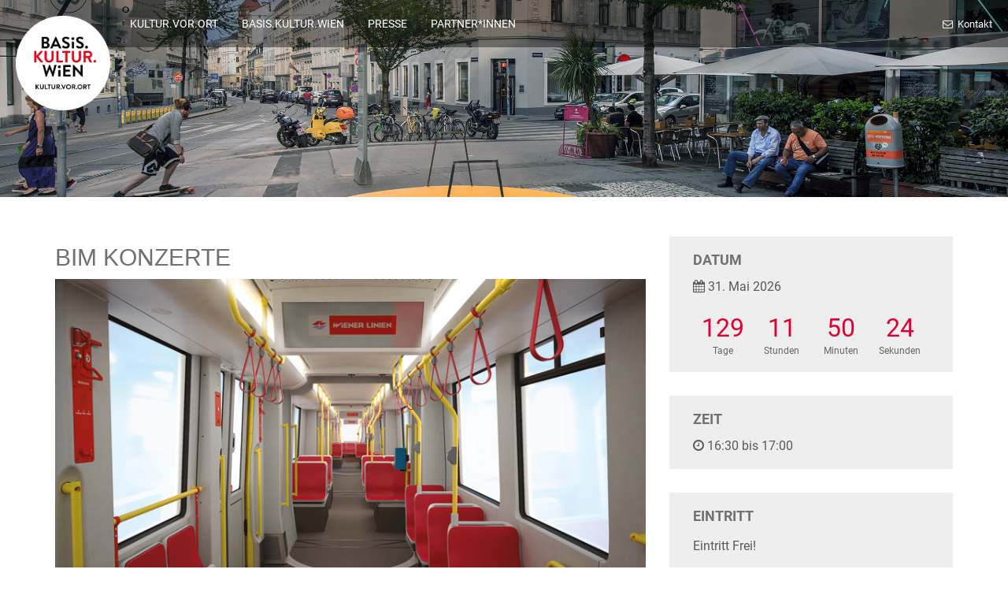

--- FILE ---
content_type: text/html; charset=UTF-8
request_url: https://kulturvorort.at/bk-events/bim-konzerte-31-05-2019/
body_size: 10453
content:
<!DOCTYPE html>
<html lang="de">
<head>
	<meta charset="utf-8">
	<meta http-equiv="X-UA-Compatible" content="IE=edge">
	<meta name="viewport" content="width=device-width, initial-scale=1">
	<title>BIM KONZERTE &#8211; 31.05.2019 &#8211; Kultur Vor Ort</title>
<meta name='robots' content='max-image-preview:large' />
<link rel='dns-prefetch' href='//webcache-eu.datareporter.eu' />

<link rel="alternate" type="application/rss+xml" title="Kultur Vor Ort &raquo; Feed" href="https://kulturvorort.at/feed/" />
<link rel="alternate" type="application/rss+xml" title="Kultur Vor Ort &raquo; Kommentar-Feed" href="https://kulturvorort.at/comments/feed/" />
<link rel="alternate" title="oEmbed (JSON)" type="application/json+oembed" href="https://kulturvorort.at/wp-json/oembed/1.0/embed?url=https%3A%2F%2Fkulturvorort.at%2Fbk-events%2Fbim-konzerte-31-05-2019%2F" />
<link rel="alternate" title="oEmbed (XML)" type="text/xml+oembed" href="https://kulturvorort.at/wp-json/oembed/1.0/embed?url=https%3A%2F%2Fkulturvorort.at%2Fbk-events%2Fbim-konzerte-31-05-2019%2F&#038;format=xml" />
<style id='wp-img-auto-sizes-contain-inline-css' type='text/css'>
img:is([sizes=auto i],[sizes^="auto," i]){contain-intrinsic-size:3000px 1500px}
/*# sourceURL=wp-img-auto-sizes-contain-inline-css */
</style>
<style id='wp-emoji-styles-inline-css' type='text/css'>

	img.wp-smiley, img.emoji {
		display: inline !important;
		border: none !important;
		box-shadow: none !important;
		height: 1em !important;
		width: 1em !important;
		margin: 0 0.07em !important;
		vertical-align: -0.1em !important;
		background: none !important;
		padding: 0 !important;
	}
/*# sourceURL=wp-emoji-styles-inline-css */
</style>
<style id='wp-block-library-inline-css' type='text/css'>
:root{--wp-block-synced-color:#7a00df;--wp-block-synced-color--rgb:122,0,223;--wp-bound-block-color:var(--wp-block-synced-color);--wp-editor-canvas-background:#ddd;--wp-admin-theme-color:#007cba;--wp-admin-theme-color--rgb:0,124,186;--wp-admin-theme-color-darker-10:#006ba1;--wp-admin-theme-color-darker-10--rgb:0,107,160.5;--wp-admin-theme-color-darker-20:#005a87;--wp-admin-theme-color-darker-20--rgb:0,90,135;--wp-admin-border-width-focus:2px}@media (min-resolution:192dpi){:root{--wp-admin-border-width-focus:1.5px}}.wp-element-button{cursor:pointer}:root .has-very-light-gray-background-color{background-color:#eee}:root .has-very-dark-gray-background-color{background-color:#313131}:root .has-very-light-gray-color{color:#eee}:root .has-very-dark-gray-color{color:#313131}:root .has-vivid-green-cyan-to-vivid-cyan-blue-gradient-background{background:linear-gradient(135deg,#00d084,#0693e3)}:root .has-purple-crush-gradient-background{background:linear-gradient(135deg,#34e2e4,#4721fb 50%,#ab1dfe)}:root .has-hazy-dawn-gradient-background{background:linear-gradient(135deg,#faaca8,#dad0ec)}:root .has-subdued-olive-gradient-background{background:linear-gradient(135deg,#fafae1,#67a671)}:root .has-atomic-cream-gradient-background{background:linear-gradient(135deg,#fdd79a,#004a59)}:root .has-nightshade-gradient-background{background:linear-gradient(135deg,#330968,#31cdcf)}:root .has-midnight-gradient-background{background:linear-gradient(135deg,#020381,#2874fc)}:root{--wp--preset--font-size--normal:16px;--wp--preset--font-size--huge:42px}.has-regular-font-size{font-size:1em}.has-larger-font-size{font-size:2.625em}.has-normal-font-size{font-size:var(--wp--preset--font-size--normal)}.has-huge-font-size{font-size:var(--wp--preset--font-size--huge)}.has-text-align-center{text-align:center}.has-text-align-left{text-align:left}.has-text-align-right{text-align:right}.has-fit-text{white-space:nowrap!important}#end-resizable-editor-section{display:none}.aligncenter{clear:both}.items-justified-left{justify-content:flex-start}.items-justified-center{justify-content:center}.items-justified-right{justify-content:flex-end}.items-justified-space-between{justify-content:space-between}.screen-reader-text{border:0;clip-path:inset(50%);height:1px;margin:-1px;overflow:hidden;padding:0;position:absolute;width:1px;word-wrap:normal!important}.screen-reader-text:focus{background-color:#ddd;clip-path:none;color:#444;display:block;font-size:1em;height:auto;left:5px;line-height:normal;padding:15px 23px 14px;text-decoration:none;top:5px;width:auto;z-index:100000}html :where(.has-border-color){border-style:solid}html :where([style*=border-top-color]){border-top-style:solid}html :where([style*=border-right-color]){border-right-style:solid}html :where([style*=border-bottom-color]){border-bottom-style:solid}html :where([style*=border-left-color]){border-left-style:solid}html :where([style*=border-width]){border-style:solid}html :where([style*=border-top-width]){border-top-style:solid}html :where([style*=border-right-width]){border-right-style:solid}html :where([style*=border-bottom-width]){border-bottom-style:solid}html :where([style*=border-left-width]){border-left-style:solid}html :where(img[class*=wp-image-]){height:auto;max-width:100%}:where(figure){margin:0 0 1em}html :where(.is-position-sticky){--wp-admin--admin-bar--position-offset:var(--wp-admin--admin-bar--height,0px)}@media screen and (max-width:600px){html :where(.is-position-sticky){--wp-admin--admin-bar--position-offset:0px}}

/*# sourceURL=wp-block-library-inline-css */
</style><style id='global-styles-inline-css' type='text/css'>
:root{--wp--preset--aspect-ratio--square: 1;--wp--preset--aspect-ratio--4-3: 4/3;--wp--preset--aspect-ratio--3-4: 3/4;--wp--preset--aspect-ratio--3-2: 3/2;--wp--preset--aspect-ratio--2-3: 2/3;--wp--preset--aspect-ratio--16-9: 16/9;--wp--preset--aspect-ratio--9-16: 9/16;--wp--preset--color--black: #000000;--wp--preset--color--cyan-bluish-gray: #abb8c3;--wp--preset--color--white: #ffffff;--wp--preset--color--pale-pink: #f78da7;--wp--preset--color--vivid-red: #cf2e2e;--wp--preset--color--luminous-vivid-orange: #ff6900;--wp--preset--color--luminous-vivid-amber: #fcb900;--wp--preset--color--light-green-cyan: #7bdcb5;--wp--preset--color--vivid-green-cyan: #00d084;--wp--preset--color--pale-cyan-blue: #8ed1fc;--wp--preset--color--vivid-cyan-blue: #0693e3;--wp--preset--color--vivid-purple: #9b51e0;--wp--preset--gradient--vivid-cyan-blue-to-vivid-purple: linear-gradient(135deg,rgb(6,147,227) 0%,rgb(155,81,224) 100%);--wp--preset--gradient--light-green-cyan-to-vivid-green-cyan: linear-gradient(135deg,rgb(122,220,180) 0%,rgb(0,208,130) 100%);--wp--preset--gradient--luminous-vivid-amber-to-luminous-vivid-orange: linear-gradient(135deg,rgb(252,185,0) 0%,rgb(255,105,0) 100%);--wp--preset--gradient--luminous-vivid-orange-to-vivid-red: linear-gradient(135deg,rgb(255,105,0) 0%,rgb(207,46,46) 100%);--wp--preset--gradient--very-light-gray-to-cyan-bluish-gray: linear-gradient(135deg,rgb(238,238,238) 0%,rgb(169,184,195) 100%);--wp--preset--gradient--cool-to-warm-spectrum: linear-gradient(135deg,rgb(74,234,220) 0%,rgb(151,120,209) 20%,rgb(207,42,186) 40%,rgb(238,44,130) 60%,rgb(251,105,98) 80%,rgb(254,248,76) 100%);--wp--preset--gradient--blush-light-purple: linear-gradient(135deg,rgb(255,206,236) 0%,rgb(152,150,240) 100%);--wp--preset--gradient--blush-bordeaux: linear-gradient(135deg,rgb(254,205,165) 0%,rgb(254,45,45) 50%,rgb(107,0,62) 100%);--wp--preset--gradient--luminous-dusk: linear-gradient(135deg,rgb(255,203,112) 0%,rgb(199,81,192) 50%,rgb(65,88,208) 100%);--wp--preset--gradient--pale-ocean: linear-gradient(135deg,rgb(255,245,203) 0%,rgb(182,227,212) 50%,rgb(51,167,181) 100%);--wp--preset--gradient--electric-grass: linear-gradient(135deg,rgb(202,248,128) 0%,rgb(113,206,126) 100%);--wp--preset--gradient--midnight: linear-gradient(135deg,rgb(2,3,129) 0%,rgb(40,116,252) 100%);--wp--preset--font-size--small: 13px;--wp--preset--font-size--medium: 20px;--wp--preset--font-size--large: 36px;--wp--preset--font-size--x-large: 42px;--wp--preset--spacing--20: 0.44rem;--wp--preset--spacing--30: 0.67rem;--wp--preset--spacing--40: 1rem;--wp--preset--spacing--50: 1.5rem;--wp--preset--spacing--60: 2.25rem;--wp--preset--spacing--70: 3.38rem;--wp--preset--spacing--80: 5.06rem;--wp--preset--shadow--natural: 6px 6px 9px rgba(0, 0, 0, 0.2);--wp--preset--shadow--deep: 12px 12px 50px rgba(0, 0, 0, 0.4);--wp--preset--shadow--sharp: 6px 6px 0px rgba(0, 0, 0, 0.2);--wp--preset--shadow--outlined: 6px 6px 0px -3px rgb(255, 255, 255), 6px 6px rgb(0, 0, 0);--wp--preset--shadow--crisp: 6px 6px 0px rgb(0, 0, 0);}:where(.is-layout-flex){gap: 0.5em;}:where(.is-layout-grid){gap: 0.5em;}body .is-layout-flex{display: flex;}.is-layout-flex{flex-wrap: wrap;align-items: center;}.is-layout-flex > :is(*, div){margin: 0;}body .is-layout-grid{display: grid;}.is-layout-grid > :is(*, div){margin: 0;}:where(.wp-block-columns.is-layout-flex){gap: 2em;}:where(.wp-block-columns.is-layout-grid){gap: 2em;}:where(.wp-block-post-template.is-layout-flex){gap: 1.25em;}:where(.wp-block-post-template.is-layout-grid){gap: 1.25em;}.has-black-color{color: var(--wp--preset--color--black) !important;}.has-cyan-bluish-gray-color{color: var(--wp--preset--color--cyan-bluish-gray) !important;}.has-white-color{color: var(--wp--preset--color--white) !important;}.has-pale-pink-color{color: var(--wp--preset--color--pale-pink) !important;}.has-vivid-red-color{color: var(--wp--preset--color--vivid-red) !important;}.has-luminous-vivid-orange-color{color: var(--wp--preset--color--luminous-vivid-orange) !important;}.has-luminous-vivid-amber-color{color: var(--wp--preset--color--luminous-vivid-amber) !important;}.has-light-green-cyan-color{color: var(--wp--preset--color--light-green-cyan) !important;}.has-vivid-green-cyan-color{color: var(--wp--preset--color--vivid-green-cyan) !important;}.has-pale-cyan-blue-color{color: var(--wp--preset--color--pale-cyan-blue) !important;}.has-vivid-cyan-blue-color{color: var(--wp--preset--color--vivid-cyan-blue) !important;}.has-vivid-purple-color{color: var(--wp--preset--color--vivid-purple) !important;}.has-black-background-color{background-color: var(--wp--preset--color--black) !important;}.has-cyan-bluish-gray-background-color{background-color: var(--wp--preset--color--cyan-bluish-gray) !important;}.has-white-background-color{background-color: var(--wp--preset--color--white) !important;}.has-pale-pink-background-color{background-color: var(--wp--preset--color--pale-pink) !important;}.has-vivid-red-background-color{background-color: var(--wp--preset--color--vivid-red) !important;}.has-luminous-vivid-orange-background-color{background-color: var(--wp--preset--color--luminous-vivid-orange) !important;}.has-luminous-vivid-amber-background-color{background-color: var(--wp--preset--color--luminous-vivid-amber) !important;}.has-light-green-cyan-background-color{background-color: var(--wp--preset--color--light-green-cyan) !important;}.has-vivid-green-cyan-background-color{background-color: var(--wp--preset--color--vivid-green-cyan) !important;}.has-pale-cyan-blue-background-color{background-color: var(--wp--preset--color--pale-cyan-blue) !important;}.has-vivid-cyan-blue-background-color{background-color: var(--wp--preset--color--vivid-cyan-blue) !important;}.has-vivid-purple-background-color{background-color: var(--wp--preset--color--vivid-purple) !important;}.has-black-border-color{border-color: var(--wp--preset--color--black) !important;}.has-cyan-bluish-gray-border-color{border-color: var(--wp--preset--color--cyan-bluish-gray) !important;}.has-white-border-color{border-color: var(--wp--preset--color--white) !important;}.has-pale-pink-border-color{border-color: var(--wp--preset--color--pale-pink) !important;}.has-vivid-red-border-color{border-color: var(--wp--preset--color--vivid-red) !important;}.has-luminous-vivid-orange-border-color{border-color: var(--wp--preset--color--luminous-vivid-orange) !important;}.has-luminous-vivid-amber-border-color{border-color: var(--wp--preset--color--luminous-vivid-amber) !important;}.has-light-green-cyan-border-color{border-color: var(--wp--preset--color--light-green-cyan) !important;}.has-vivid-green-cyan-border-color{border-color: var(--wp--preset--color--vivid-green-cyan) !important;}.has-pale-cyan-blue-border-color{border-color: var(--wp--preset--color--pale-cyan-blue) !important;}.has-vivid-cyan-blue-border-color{border-color: var(--wp--preset--color--vivid-cyan-blue) !important;}.has-vivid-purple-border-color{border-color: var(--wp--preset--color--vivid-purple) !important;}.has-vivid-cyan-blue-to-vivid-purple-gradient-background{background: var(--wp--preset--gradient--vivid-cyan-blue-to-vivid-purple) !important;}.has-light-green-cyan-to-vivid-green-cyan-gradient-background{background: var(--wp--preset--gradient--light-green-cyan-to-vivid-green-cyan) !important;}.has-luminous-vivid-amber-to-luminous-vivid-orange-gradient-background{background: var(--wp--preset--gradient--luminous-vivid-amber-to-luminous-vivid-orange) !important;}.has-luminous-vivid-orange-to-vivid-red-gradient-background{background: var(--wp--preset--gradient--luminous-vivid-orange-to-vivid-red) !important;}.has-very-light-gray-to-cyan-bluish-gray-gradient-background{background: var(--wp--preset--gradient--very-light-gray-to-cyan-bluish-gray) !important;}.has-cool-to-warm-spectrum-gradient-background{background: var(--wp--preset--gradient--cool-to-warm-spectrum) !important;}.has-blush-light-purple-gradient-background{background: var(--wp--preset--gradient--blush-light-purple) !important;}.has-blush-bordeaux-gradient-background{background: var(--wp--preset--gradient--blush-bordeaux) !important;}.has-luminous-dusk-gradient-background{background: var(--wp--preset--gradient--luminous-dusk) !important;}.has-pale-ocean-gradient-background{background: var(--wp--preset--gradient--pale-ocean) !important;}.has-electric-grass-gradient-background{background: var(--wp--preset--gradient--electric-grass) !important;}.has-midnight-gradient-background{background: var(--wp--preset--gradient--midnight) !important;}.has-small-font-size{font-size: var(--wp--preset--font-size--small) !important;}.has-medium-font-size{font-size: var(--wp--preset--font-size--medium) !important;}.has-large-font-size{font-size: var(--wp--preset--font-size--large) !important;}.has-x-large-font-size{font-size: var(--wp--preset--font-size--x-large) !important;}
/*# sourceURL=global-styles-inline-css */
</style>

<style id='classic-theme-styles-inline-css' type='text/css'>
/*! This file is auto-generated */
.wp-block-button__link{color:#fff;background-color:#32373c;border-radius:9999px;box-shadow:none;text-decoration:none;padding:calc(.667em + 2px) calc(1.333em + 2px);font-size:1.125em}.wp-block-file__button{background:#32373c;color:#fff;text-decoration:none}
/*# sourceURL=/wp-includes/css/classic-themes.min.css */
</style>
<link rel='stylesheet' id='bk-events_flatpickrcss-css' href='https://kulturvorort.at/wp-content/plugins/bk-events/public/css/flatpickr.css?ver=1.0.4' type='text/css' media='all' />
<link rel='stylesheet' id='bk-events_maincss-css' href='https://kulturvorort.at/wp-content/plugins/bk-events/public/css/bk-events-public.css?ver=1.0.4' type='text/css' media='all' />
<link rel='stylesheet' id='style-datareporter-css' href='https://webcache-eu.datareporter.eu/c/e68c85a0-6c49-4e98-92bd-71eeebf1fd3d/0lOTRaJWK8OR/2xQ/banner.css?ver=6.9' type='text/css' media='all' />
<link rel='stylesheet' id='font-awesome-css' href='https://kulturvorort.at/wp-content/themes/kultur-vor-ort/assets/stylesheet/css/font-awesome.css?ver=1.0.0' type='text/css' media='all' />
<link rel='stylesheet' id='grid-css' href='https://kulturvorort.at/wp-content/themes/kultur-vor-ort/assets/stylesheet/css/grid.css?ver=1.0.0' type='text/css' media='all' />
<link rel='stylesheet' id='main-css' href='https://kulturvorort.at/wp-content/themes/kultur-vor-ort/style.css?ver=6.9' type='text/css' media='all' />
<link rel='stylesheet' id='res_google_fonts_css-css' href='https://kulturvorort.at/wp-content/themes/kultur-vor-ort/google-fonts/css/res_google_fonts_css.css?ver=1.0.0' type='text/css' media='all' />
<link rel='stylesheet' id='newsletter-css' href='https://kulturvorort.at/wp-content/plugins/newsletter/style.css?ver=9.1.1' type='text/css' media='all' />
<link rel='stylesheet' id='js_composer_custom_css-css' href='//kulturvorort.at/wp-content/uploads/sites/5/js_composer/custom.css?ver=8.7.2' type='text/css' media='all' />
<script type="text/javascript" src="https://kulturvorort.at/wp-includes/js/jquery/jquery.min.js?ver=3.7.1" id="jquery-core-js"></script>
<script type="text/javascript" src="https://kulturvorort.at/wp-includes/js/jquery/jquery-migrate.min.js?ver=3.4.1" id="jquery-migrate-js"></script>
<script type="text/javascript" src="https://kulturvorort.at/wp-content/plugins/bk-events/public/js/parsley.min.js?ver=1.0.4" id="parsley-js"></script>
<script type="text/javascript" src="https://kulturvorort.at/wp-content/plugins/bk-events/public/js/parsley-de.js?ver=1.0.4" id="parsley-de-js"></script>
<script type="text/javascript" src="https://kulturvorort.at/wp-content/plugins/bk-events/public/js/flatpickr.js?ver=1.0.4" id="flatpickr-js"></script>
<script type="text/javascript" src="https://kulturvorort.at/wp-content/plugins/bk-events/public/js/flatpickr-de.js?ver=1.0.4" id="flatpickr-de-js"></script>
<script></script><link rel="https://api.w.org/" href="https://kulturvorort.at/wp-json/" /><link rel="EditURI" type="application/rsd+xml" title="RSD" href="https://kulturvorort.at/xmlrpc.php?rsd" />
<meta name="generator" content="WordPress 6.9" />
<link rel="canonical" href="https://kulturvorort.at/bk-events/bim-konzerte-31-05-2019/" />
<link rel='shortlink' href='https://kulturvorort.at/?p=3392' />
<meta name="generator" content="Redux 4.5.10" /><meta name="generator" content="Powered by WPBakery Page Builder - drag and drop page builder for WordPress."/>
<link rel="icon" href="https://kulturvorort.at/wp-content/uploads/sites/5/2021/02/cropped-kvo_favicon-1-32x32.png" sizes="32x32" />
<link rel="icon" href="https://kulturvorort.at/wp-content/uploads/sites/5/2021/02/cropped-kvo_favicon-1-192x192.png" sizes="192x192" />
<link rel="apple-touch-icon" href="https://kulturvorort.at/wp-content/uploads/sites/5/2021/02/cropped-kvo_favicon-1-180x180.png" />
<meta name="msapplication-TileImage" content="https://kulturvorort.at/wp-content/uploads/sites/5/2021/02/cropped-kvo_favicon-1-270x270.png" />
		<style type="text/css" id="wp-custom-css">
			.banner__content {
background:white;
padding: 30px 30px;
  opacity:0.8;
  border-radius:16px;
  color: #000;
}

.banner__title, .banner__text {
  
  color:#000
}

.banner__href {
    display: inline-block;
    border: 2px solid red;
    border-radius: 90px;
    font-size: 18px;
    color: red;
    text-decoration: none;
    padding: 10px 30px;
    transition: all 0.15s ease-in-out;
}


@media print {
.top__wrapper,.top__content,.banner__item--small,.footer,.sidebar__sidebar { display:none;}
}


/*temporary*/


.contact__form form input[type=text], .contact__form form input[type=email] {
  border: 1px solid #999999
}

.contact__form form span {
  color: #999999;

}
.contact__form form span {
   font-size: 14px;
}
.blog__list-date {
	display:none;
}
.wpb_wrapper p,h3{
  color: #5a5a5a;
}


.event__description table {
	width: 100%;

}
.event__content,.event__description table,.calendar__list-title,.wpb_wrapper,.wpb_wrapper p, h3,.blog__list-title {
	color:#707173;
	}
.download__text p{
  color: #ffffff;
}


.footer__links-item {

    margin: 1%;
    padding: 10px;
    border-radius: 5px;
    display: flex;
    background-color: #ECEFF1;
    align-items: center;
    justify-content: center;
    transition: all 0.15s ease-in-out;
}

.calendar__grid-title span,
.calendar__list-title span {
	display: block;
	font-size: 12px;
	margin-bottom: 2px;
}

.calendar__select-wrap::after {
	pointer-events: none;	
}

.home .banner__item, .page-template-page-home-widget-php .banner__item, .page-template-page-home-2 .banner__item {
	padding-bottom: 0;
}

/* Button Styles an basiskultur.at angleichen */

.vc_btn3.vc_btn3-shape-rounded {
    border-radius: 100000px !important;
}

.vc_btn3-size-md {
    font-size: 18px !important;
    padding: 12px 35px 10px !important;
}

.vc_btn3.vc_btn3-color-danger.vc_btn3-style-modern {
    background: #e3071c !important;
    border: 1px solid #e3071c !important;
    color: #fff !important;
    font-weight: 500;
}

.vc_btn3-container:not(:first-child) {
	margin-top: 20px;
}

.vc_btn3.vc_btn3-color-danger.vc_btn3-style-modern:active, .vc_btn3.vc_btn3-color-danger.vc_btn3-style-modern:focus, .vc_btn3.vc_btn3-color-danger.vc_btn3-style-modern:hover {
    background: #b20516 !important;
    border-color: #b20516 !important;
}		</style>
		<noscript><style> .wpb_animate_when_almost_visible { opacity: 1; }</style></noscript>	<link rel='stylesheet' id='redux-custom-fonts-css' href='//kulturvorort.at/wp-content/uploads/sites/5/redux/custom-fonts/fonts.css?ver=1761748044' type='text/css' media='all' />
<meta name="generator" content="WP Rocket 3.20.3" data-wpr-features="wpr_preload_links wpr_desktop" /></head>


<body class="wp-singular bk-events-template-default single single-bk-events postid-3392 wp-theme-kultur-vor-ort wpb-js-composer js-comp-ver-8.7.2 vc_responsive">
	<!-- MAIN CONTENT -->
	<div data-rocket-location-hash="29b9cdf602a86d79f9d6e16c093a1de4" class="top">
		<div data-rocket-location-hash="76cfc8438b26467f9008a389566ae9fb" class="top__wrapper">
			
	<div data-rocket-location-hash="e3ed5cb43bebb43bd644f662f45be818" class="top__logo">
	<div class="top__logo-wrap">
	<a href="https://kulturvorort.at" class="top__logo-href">
	<img src="https://kulturvorort.at/wp-content/uploads/sites/5/2018/11/Basis-Kultur-Wien_Logo_Referatsabteilungslogo_Kultur-Vor-Ort_3C.png" alt="Kultur Vor Ort" class="top__logo-img">
	</a>
	</div>
	</div>
				<div data-rocket-location-hash="00c693b44ba293c2046fba4e7fa5ef59" class="top__toggle">
				<i class="fa fa-bars"></i>
			</div>
			<div data-rocket-location-hash="4b694be6519be943d417a706b7fa53ec" class="top__content">
				<div class="top__left">
					<div class="nav">
						<div class="nav__list">
							<div class="menu-item menu-item-type-post_type menu-item-object-page menu-item-7986 nav__item"><a target="_blank" href="https://kulturvorort.at/home/" class="nav__href">KULTUR.VOR.ORT</a></div>
<div class="menu-item menu-item-type-custom menu-item-object-custom menu-item-1715 nav__item"><a target="_blank" href="http://basiskultur.at" class="nav__href">BASIS.KULTUR.WIEN</a></div>
<div class="menu-item menu-item-type-custom menu-item-object-custom menu-item-1766 nav__item"><a target="_blank" href="https://kulturvorort.at/presse/" class="nav__href">PRESSE</a></div>
<div class="menu-item menu-item-type-post_type menu-item-object-page menu-item-8692 nav__item"><a target="_blank" href="https://kulturvorort.at/partner/" class="nav__href">PARTNER*INNEN</a></div>
						</div>
					</div>
				</div>
				
<div class="top__right">
<div class="top__cta">

	<div class="top__cta-item">
	<a href="https://kulturvorort.at/kontakt" class="top__cta-href">
	<i class="fa fa-envelope-o"></i> Kontakt
	</a>
	</div>
	
</div>
</div>
			</div>
		</div>
	</div>

<script type="text/javascript">
  var eventDate = '2026-05-31';
</script>

<div data-rocket-location-hash="d282018d87cfa9f27b3df20c71e07478" class="banner__item banner__item--small" style="background-image: url('https://kulturvorort.at/wp-content/uploads/sites/5/2018/04/MOBILE-BÜHNE_C_Pochard.jpg')">
  <div data-rocket-location-hash="9197e62135c24d6570dec5445fb867ef" class="banner__inner">

  </div>
</div>

<div data-rocket-location-hash="3283237a3fe315213d322b824119b036" class="single-event">
  <div data-rocket-location-hash="04b24f2a01e05ca636ff58e62299aa1e" class="container">
    <div data-rocket-location-hash="a16031ece8200cbfb3c787ed565be6f2" class="row">
      <div class="col-md-8">
        <div class="event__content">
          <div class="single__title">
            BIM KONZERTE          </div>

                      <div class="event__image">
              <img src="https://kulturvorort.at/wp-content/uploads/sites/5/2019/04/Bim2.jpg" alt="BIM KONZERTE">
            </div>
            
          <div class="event__description">
            <p>Einstieg Karlsplatz beim Otto-Wagner-Pavillon/Abgang U2.</p>
<p>Eine Veranstaltung von BASIS.KULTUR.WIEN in Kooperation mit den Wiener Linien.</p>
          </div>

          
                                  <a target="_blank" href="https://www.wirsindwien.com">www.wirsindwien.com</a>
          
          <div class="event__poster">

          </div>

        </div>
      </div>
      <div class="col-md-4">
        <div class="event__sidebar">

          <div class="event__date event__sidebar--item">
            <h3>Datum</h3>
            <i class="fa fa-calendar"></i> 31. Mai 2026            <ul class="bk-events-countdown">
              <li><span class="bk-event-days"></span>Tage</li>
              <li><span class="bk-event-hours"></span>Stunden</li>
              <li><span class="bk-event-minutes"></span>Minuten</li>
              <li><span class="bk-event-seconds"></span>Sekunden</li>
            </ul>
          </div>

          
          <div class="event__time event__sidebar--item">
            <h3>Zeit</h3>
            <i class="fa fa-clock-o"></i> 16:30 bis 17:00          </div>
		<div class="event__sidebar--item">
            <h3>Eintritt</h3>
                
            <div class="event__pricing">
              <p>Eintritt Frei!</p>
            </div>

                    </div>

          <div class="event__location event__sidebar--item">
            <h3>Ort</h3>
            <i class="fa fa-map-marker"></i> Otto Wagner Pavillon Karlsplatz, Karlsplatz, Wien, Österreich<br>
            Karlsplatz ,  1040<br>
            <br>
                          Weitere Informationen:<br>
              Abgang U2<br>              U1, U2, U4 Karlsplatz<br>                        </div>

          <!--<div class="event__share event__sidebar--item">
            <p>
                          </p>
          </div>-->

        </div>
      </div>
    </div>
  </div>
  <div data-rocket-location-hash="7ebf1f68fc01b29700f287223ccf3562" class="container-fluid">
    <div data-rocket-location-hash="886052d89aa58b7a0d9180233ecfb60b" class="row">
      <div class="col-md-12">
        <div class="event__map">
                    <div class="our-location__map">
            <iframe src="https://www.google.com/maps/embed/v1/place?key=AIzaSyCCWq1eN1d8-u02NKQt3qeKO3cEpuk6PWU&amp;q=Karlsplatz1040%2C+Vienna%2C+Austria" width="100%" height="500" frameborder="0" style="border:0" allowfullscreen=""></iframe>
          </div>
        </div>
      </div>
    </div>
  </div>
</div>

<footer data-rocket-location-hash="b1228bb6d465c3b12aa29baf0654f889" class="footer">
  <div data-rocket-location-hash="86e7759ebf0c59d073be9e2ac56e107d" class="container">
    <div data-rocket-location-hash="e73e08a18442a713fe448cee35c9d398" class="footer__container">
      <div class="footer__col"><div class="footer__title">Menü</div><div class="menu-footer-menu-widget-container"><ul id="menu-footer-menu-widget" class="menu"><li id="menu-item-7399" class="menu-item menu-item-type-custom menu-item-object-custom menu-item-7399"><a target="_blank" href="https://basiskultur.at">VERANSTALTUNGEN</a></li>
<li id="menu-item-1767" class="menu-item menu-item-type-post_type menu-item-object-page menu-item-1767"><a target="_blank" href="https://kulturvorort.at/team/">PROJEKTLEITUNG</a></li>
<li id="menu-item-1770" class="menu-item menu-item-type-custom menu-item-object-custom menu-item-1770"><a target="_blank" href="https://kulturvorort.at/presse/">PRESSE</a></li>
<li id="menu-item-8694" class="menu-item menu-item-type-post_type menu-item-object-page menu-item-8694"><a target="_blank" href="https://kulturvorort.at/archiv/">ARCHIV</a></li>
</ul></div></div><div class="footer__col"><div class="footer__title">Social Media</div><div class="footer__social"><div class="footer__social-item footer__social-item--fb"><a href="https://www.facebook.com/basiskulturwien/" target="_blank">Facebook</a></div><div class="footer__social-item footer__social-item--yt"><a href="https://www.youtube.com/channel/UC1nmPatv8J4mmyMxjDP_QTw" target="_blank">Youtube</a></div><div class="footer__social-item footer__social-item--ig"><a href="https://www.instagram.com/basis.kultur.wien/" target="_blank">Instagram</a></div></div></div><div class="footer__col footer__col--wide"><div class="footer__title">unsere Seiten</div><div class="footer__links">    <a href="https://basiskultur.at/" class="footer__links-item">
      <img src="https://kulturvorort.at/wp-content/uploads/sites/5/2019/08/logo-2018.png" alt="">
    </a>
        <a href=" https://wirsindwien.com/" class="footer__links-item">
      <img src="https://kulturvorort.at/wp-content/uploads/sites/5/2018/11/wirsindwien-neu.png" alt="">
    </a>
        <a href="https://shift.wien/projekte/" class="footer__links-item">
      <img src="https://kulturvorort.at/wp-content/uploads/sites/5/2025/02/shift_logo_bunt.png" alt="">
    </a>
        <a href="https://tschauner.at/" class="footer__links-item">
      <img src="https://kulturvorort.at/wp-content/uploads/sites/5/2019/08/Tschauner-Bühne_Logo_RGB_Grün.png" alt="">
    </a>
        <a href="https://kultursommer.wien/?lang=de" class="footer__links-item">
      <img src="https://kulturvorort.at/wp-content/uploads/sites/5/2024/10/Kultursommer.jpg" alt="">
    </a>
    </div></div>    </div>
  </div>
  <div data-rocket-location-hash="5b2a721a097279d4f6c488f4be169759" class="footer__copy">
    <div data-rocket-location-hash="9977d61c3ff181bf93d694767789968e" class="container">
      <div class="footer__after container"><div class="footer__after--wrapper"><div class="menu-impressum-kontakt-datenschutzerklaerung-container"><ul id="menu-impressum-kontakt-datenschutzerklaerung" class="menu"><li id="menu-item-1125" class="menu-item menu-item-type-post_type menu-item-object-page menu-item-1125"><a target="_blank" href="https://kulturvorort.at/kontakt-impressum/">Impressum</a></li>
<li id="menu-item-1127" class="menu-item menu-item-type-post_type menu-item-object-page menu-item-1127"><a target="_blank" href="https://kulturvorort.at/kontakt/">Kontakt</a></li>
<li id="menu-item-11709" class="menu-item menu-item-type-post_type menu-item-object-page menu-item-11709"><a target="_blank" href="https://kulturvorort.at/datenschutzerklaerung/">Datenschutzerklärung</a></li>
</ul></div></div></div>    </div>
  </div>
</footer>

<!-- /MAIN CONTENT -->

<script type="speculationrules">
{"prefetch":[{"source":"document","where":{"and":[{"href_matches":"/*"},{"not":{"href_matches":["/wp-*.php","/wp-admin/*","/wp-content/uploads/sites/5/*","/wp-content/*","/wp-content/plugins/*","/wp-content/themes/kultur-vor-ort/*","/*\\?(.+)"]}},{"not":{"selector_matches":"a[rel~=\"nofollow\"]"}},{"not":{"selector_matches":".no-prefetch, .no-prefetch a"}}]},"eagerness":"conservative"}]}
</script>
<script type="text/javascript" src="https://www.gstatic.com/charts/loader.js" defer></script><script src="https://maps.googleapis.com/maps/api/js?key=AIzaSyBmxAPRuIW7BDZUDwcFOCpbZwSlzmaxwm8&libraries=places" defer></script><script type="text/javascript" src="https://webcache-eu.datareporter.eu/c/e68c85a0-6c49-4e98-92bd-71eeebf1fd3d/0lOTRaJWK8OR/2xQ/banner.js?lang=de&amp;ver=1.0" id="datareporter_script-js"></script>
<script type="text/javascript" id="datareporter_script-js-after">
/* <![CDATA[ */
window.cookieconsent.initialise(dr_cookiebanner_options);
//# sourceURL=datareporter_script-js-after
/* ]]> */
</script>
<script type="text/javascript" id="rocket-browser-checker-js-after">
/* <![CDATA[ */
"use strict";var _createClass=function(){function defineProperties(target,props){for(var i=0;i<props.length;i++){var descriptor=props[i];descriptor.enumerable=descriptor.enumerable||!1,descriptor.configurable=!0,"value"in descriptor&&(descriptor.writable=!0),Object.defineProperty(target,descriptor.key,descriptor)}}return function(Constructor,protoProps,staticProps){return protoProps&&defineProperties(Constructor.prototype,protoProps),staticProps&&defineProperties(Constructor,staticProps),Constructor}}();function _classCallCheck(instance,Constructor){if(!(instance instanceof Constructor))throw new TypeError("Cannot call a class as a function")}var RocketBrowserCompatibilityChecker=function(){function RocketBrowserCompatibilityChecker(options){_classCallCheck(this,RocketBrowserCompatibilityChecker),this.passiveSupported=!1,this._checkPassiveOption(this),this.options=!!this.passiveSupported&&options}return _createClass(RocketBrowserCompatibilityChecker,[{key:"_checkPassiveOption",value:function(self){try{var options={get passive(){return!(self.passiveSupported=!0)}};window.addEventListener("test",null,options),window.removeEventListener("test",null,options)}catch(err){self.passiveSupported=!1}}},{key:"initRequestIdleCallback",value:function(){!1 in window&&(window.requestIdleCallback=function(cb){var start=Date.now();return setTimeout(function(){cb({didTimeout:!1,timeRemaining:function(){return Math.max(0,50-(Date.now()-start))}})},1)}),!1 in window&&(window.cancelIdleCallback=function(id){return clearTimeout(id)})}},{key:"isDataSaverModeOn",value:function(){return"connection"in navigator&&!0===navigator.connection.saveData}},{key:"supportsLinkPrefetch",value:function(){var elem=document.createElement("link");return elem.relList&&elem.relList.supports&&elem.relList.supports("prefetch")&&window.IntersectionObserver&&"isIntersecting"in IntersectionObserverEntry.prototype}},{key:"isSlowConnection",value:function(){return"connection"in navigator&&"effectiveType"in navigator.connection&&("2g"===navigator.connection.effectiveType||"slow-2g"===navigator.connection.effectiveType)}}]),RocketBrowserCompatibilityChecker}();
//# sourceURL=rocket-browser-checker-js-after
/* ]]> */
</script>
<script type="text/javascript" id="rocket-preload-links-js-extra">
/* <![CDATA[ */
var RocketPreloadLinksConfig = {"excludeUris":"/(?:.+/)?feed(?:/(?:.+/?)?)?$|/(?:.+/)?embed/|http://(/%5B/%5D+)?/(index.php/)?(.*)wp-json(/.*|$)|/refer/|/go/|/recommend/|/recommends/","usesTrailingSlash":"1","imageExt":"jpg|jpeg|gif|png|tiff|bmp|webp|avif|pdf|doc|docx|xls|xlsx|php","fileExt":"jpg|jpeg|gif|png|tiff|bmp|webp|avif|pdf|doc|docx|xls|xlsx|php|html|htm","siteUrl":"https://kulturvorort.at","onHoverDelay":"100","rateThrottle":"3"};
//# sourceURL=rocket-preload-links-js-extra
/* ]]> */
</script>
<script type="text/javascript" id="rocket-preload-links-js-after">
/* <![CDATA[ */
(function() {
"use strict";var r="function"==typeof Symbol&&"symbol"==typeof Symbol.iterator?function(e){return typeof e}:function(e){return e&&"function"==typeof Symbol&&e.constructor===Symbol&&e!==Symbol.prototype?"symbol":typeof e},e=function(){function i(e,t){for(var n=0;n<t.length;n++){var i=t[n];i.enumerable=i.enumerable||!1,i.configurable=!0,"value"in i&&(i.writable=!0),Object.defineProperty(e,i.key,i)}}return function(e,t,n){return t&&i(e.prototype,t),n&&i(e,n),e}}();function i(e,t){if(!(e instanceof t))throw new TypeError("Cannot call a class as a function")}var t=function(){function n(e,t){i(this,n),this.browser=e,this.config=t,this.options=this.browser.options,this.prefetched=new Set,this.eventTime=null,this.threshold=1111,this.numOnHover=0}return e(n,[{key:"init",value:function(){!this.browser.supportsLinkPrefetch()||this.browser.isDataSaverModeOn()||this.browser.isSlowConnection()||(this.regex={excludeUris:RegExp(this.config.excludeUris,"i"),images:RegExp(".("+this.config.imageExt+")$","i"),fileExt:RegExp(".("+this.config.fileExt+")$","i")},this._initListeners(this))}},{key:"_initListeners",value:function(e){-1<this.config.onHoverDelay&&document.addEventListener("mouseover",e.listener.bind(e),e.listenerOptions),document.addEventListener("mousedown",e.listener.bind(e),e.listenerOptions),document.addEventListener("touchstart",e.listener.bind(e),e.listenerOptions)}},{key:"listener",value:function(e){var t=e.target.closest("a"),n=this._prepareUrl(t);if(null!==n)switch(e.type){case"mousedown":case"touchstart":this._addPrefetchLink(n);break;case"mouseover":this._earlyPrefetch(t,n,"mouseout")}}},{key:"_earlyPrefetch",value:function(t,e,n){var i=this,r=setTimeout(function(){if(r=null,0===i.numOnHover)setTimeout(function(){return i.numOnHover=0},1e3);else if(i.numOnHover>i.config.rateThrottle)return;i.numOnHover++,i._addPrefetchLink(e)},this.config.onHoverDelay);t.addEventListener(n,function e(){t.removeEventListener(n,e,{passive:!0}),null!==r&&(clearTimeout(r),r=null)},{passive:!0})}},{key:"_addPrefetchLink",value:function(i){return this.prefetched.add(i.href),new Promise(function(e,t){var n=document.createElement("link");n.rel="prefetch",n.href=i.href,n.onload=e,n.onerror=t,document.head.appendChild(n)}).catch(function(){})}},{key:"_prepareUrl",value:function(e){if(null===e||"object"!==(void 0===e?"undefined":r(e))||!1 in e||-1===["http:","https:"].indexOf(e.protocol))return null;var t=e.href.substring(0,this.config.siteUrl.length),n=this._getPathname(e.href,t),i={original:e.href,protocol:e.protocol,origin:t,pathname:n,href:t+n};return this._isLinkOk(i)?i:null}},{key:"_getPathname",value:function(e,t){var n=t?e.substring(this.config.siteUrl.length):e;return n.startsWith("/")||(n="/"+n),this._shouldAddTrailingSlash(n)?n+"/":n}},{key:"_shouldAddTrailingSlash",value:function(e){return this.config.usesTrailingSlash&&!e.endsWith("/")&&!this.regex.fileExt.test(e)}},{key:"_isLinkOk",value:function(e){return null!==e&&"object"===(void 0===e?"undefined":r(e))&&(!this.prefetched.has(e.href)&&e.origin===this.config.siteUrl&&-1===e.href.indexOf("?")&&-1===e.href.indexOf("#")&&!this.regex.excludeUris.test(e.href)&&!this.regex.images.test(e.href))}}],[{key:"run",value:function(){"undefined"!=typeof RocketPreloadLinksConfig&&new n(new RocketBrowserCompatibilityChecker({capture:!0,passive:!0}),RocketPreloadLinksConfig).init()}}]),n}();t.run();
}());

//# sourceURL=rocket-preload-links-js-after
/* ]]> */
</script>
<script type="text/javascript" src="https://kulturvorort.at/wp-content/themes/kultur-vor-ort/assets/js/owl.carousel.min.js?ver=1.0.0" id="owl-carousel-js"></script>
<script type="text/javascript" src="https://kulturvorort.at/wp-content/themes/kultur-vor-ort/assets/js/template.js?ver=1.0.0" id="template-js"></script>
<script type="text/javascript" src="https://kulturvorort.at/wp-content/themes/kultur-vor-ort/assets/js/main.js?ver=1.0.0" id="main-js"></script>
<script type="text/javascript" id="newsletter-js-extra">
/* <![CDATA[ */
var newsletter_data = {"action_url":"https://kulturvorort.at/wp-admin/admin-ajax.php"};
//# sourceURL=newsletter-js-extra
/* ]]> */
</script>
<script type="text/javascript" src="https://kulturvorort.at/wp-content/plugins/newsletter/main.js?ver=9.1.1" id="newsletter-js"></script>
<script></script><script>var rocket_beacon_data = {"ajax_url":"https:\/\/kulturvorort.at\/wp-admin\/admin-ajax.php","nonce":"0678ab8e20","url":"https:\/\/kulturvorort.at\/bk-events\/bim-konzerte-31-05-2019","is_mobile":false,"width_threshold":1600,"height_threshold":700,"delay":500,"debug":null,"status":{"atf":true,"lrc":true,"preconnect_external_domain":true},"elements":"img, video, picture, p, main, div, li, svg, section, header, span","lrc_threshold":1800,"preconnect_external_domain_elements":["link","script","iframe"],"preconnect_external_domain_exclusions":["static.cloudflareinsights.com","rel=\"profile\"","rel=\"preconnect\"","rel=\"dns-prefetch\"","rel=\"icon\""]}</script><script data-name="wpr-wpr-beacon" src='https://kulturvorort.at/wp-content/plugins/wp-rocket/assets/js/wpr-beacon.min.js' async></script></body>
</html>
<!--
Performance optimized by Redis Object Cache. Learn more: https://wprediscache.com

Erhielt 1919 Objects (5 MB) von Redis beim Benutzen von PhpRedis (v6.3.0).
-->

<!-- This website is like a Rocket, isn't it? Performance optimized by WP Rocket. Learn more: https://wp-rocket.me -->

--- FILE ---
content_type: text/css; charset=utf-8
request_url: https://kulturvorort.at/wp-content/uploads/sites/5/js_composer/custom.css?ver=8.7.2
body_size: -7
content:
.wpb_button, .wpb_content_element, ul.wpb_thumbnails-fluid>li {
    margin-bottom: 0px !important
}